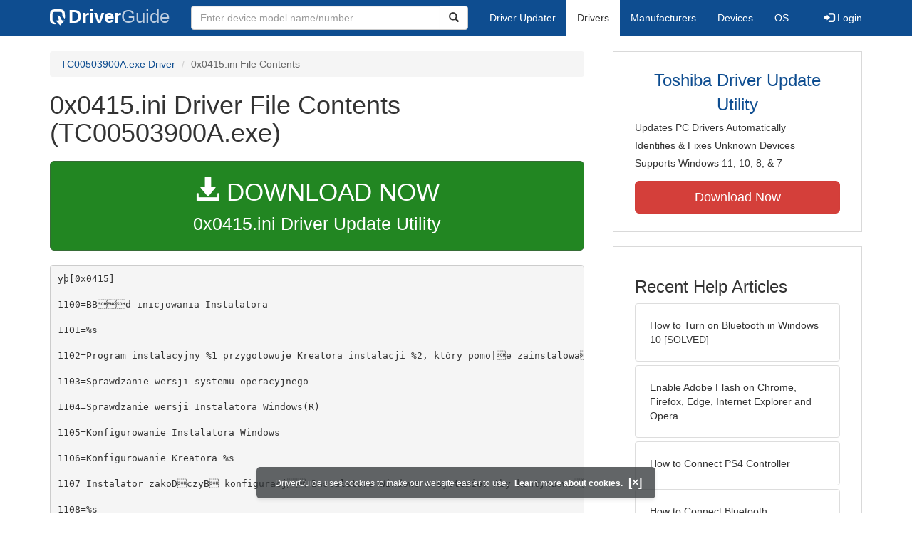

--- FILE ---
content_type: text/html
request_url: https://contents.driverguide.com/content.php?id=2107075&path=Win8Drv%2F0x0415.ini
body_size: 9938
content:
<!DOCTYPE html>
<html lang="en">
  <head>
    <meta http-equiv="X-UA-Compatible" content="IE=edge">
    <meta name="viewport" content="width=device-width, initial-scale=1">      
    <meta http-equiv="Content-Type" content="text/html; charset=iso-8859-1">
    <meta name="google-site-verification" content="biZuilyZT3JqoBP9vSAU4PNrFbClS8m7_u-pzZUwe7s" />
    <meta name="msvalidate.01" content="AEC488A5B8F8AAAE087528264C1EB012" />
    <meta name="description" content="0x0415.ini (TC00503900A.exe) Free Download (Win8Drv/0x0415.ini) (2107075) | DriverGuide">
<meta name="keywords" content="0x0415.ini Free Download (Win8Drv/0x0415.ini)">
    <title>0x0415.ini (Win8Drv) Download (2107075) - TC00503900A.exe</title>
    <link rel="dns-prefetch" href="//www.googletagmanager.com">
<link rel="preconnect" href="//www.googletagmanager.com" crossorigin >
<link rel="dns-prefetch" href="//www.googlesyndication.com">
<link rel="preconnect" href="//www.googlesyndication.com" crossorigin >
<link rel="stylesheet" href="https://contents.driverguide.com/css/bootstrap/3.3.5/bootstrap.min.php"><link rel="search" type="application/opensearchdescription+xml" title="DriverGuide" href="https://members.driverguide.com/opensearch.php">
<link rel="canonical" href="/content.php?id=2107075&amp;path=Win8Drv%2F0x0415.ini" /><meta property="og:url" content="/content.php?id=2107075&amp;path=Win8Drv%2F0x0415.ini" />
    
    <link rel="preload" href="/fonts/glyphicons-halflings-regular.woff2" as="font" type="font/woff2" crossorigin>
    <!-- Google tag (gtag.js) -->
<script async src="https://www.googletagmanager.com/gtag/js?id=G-KJM1G1PPGP"></script>
<script>
  window.dataLayer = window.dataLayer || [];
  function gtag(){dataLayer.push(arguments);}
  gtag('js', new Date());

  gtag('config', 'G-KJM1G1PPGP'  ,  {'content_group': 'contents'});
</script>


    
    <style type='text/css'>
.cookies-warning{position:fixed;bottom:10px;left:50%;-webkit-transform:translateX(-50%);transform:translateX(-50%);z-index:1000;background:rgba(46,50,52,.75);box-shadow:0 3px 4px 0 rgba(46,50,52,.1);border-radius:5px;color:#fff;font-size:12px;padding:10px 13px 10px 20px;display:inline-block;width:100%;max-width:560px;font-family:'Open Sans',Arial,sans-serif}.cookies-warning{text-align:center}.cookies-warning p{margin:0 0 10px}.cookies-warning a{color:#fff;opacity:1;padding-left:5px;text-decoration:none;display:inline-block}.cookies-warning .close{color:#fff;display:inline-block;padding-left:5px;font-size:1.3em;font-weight:600;top:2px;transition:.18s cubic-bezier(.55,0,.1,1);text-decoration:none;text-shadow:none;opacity:1;cursor:pointer}
</style>
    
  </head>
  <body onload="(function(){var visited=localStorage.getItem('visited');if(!visited){document.getElementById('cookieswarning').style.visibility = 'visible';localStorage.setItem('visited',!0);}})();">
    <nav class="navbar navbar-default" role="navigation">
  <div class="container">
    <div class="navbar-header">
      <button type="button" class="navbar-toggle" data-toggle="collapse" data-target="#DGnavbar" aria-label="Expand Menu">
        <span class="icon-bar"></span>
        <span class="icon-bar"></span>
        <span class="icon-bar"></span>
      </button>
      <a class="navbar-brand" href="https://www.driverguide.com/" title="Download and Update Drivers | DriverGuide"><div class="dg-icon"></div><strong>Driver</strong><span class="nav-logo-alt">Guide</span></a>
      <button type="button" class="navbar-toggle nav-icon-search" data-toggle="collapse" data-target="#DGnavbarSearch" aria-label="Show Search Box">
        <i class="glyphicon glyphicon-search"></i>
      </button>
    </div>

    <div class="collapse navbar-collapse navbar-left" id="DGnavbarSearch">
      <form class="navbar-form" role="search" action="https://members.driverguide.com/driver_search.php" method="GET" onsubmit="if (this.q.value != this.q.defaultValue && this.q.value != '') return true; alert('Please enter a model name/number'); return false;" >
          <input type="hidden" name="ref" value="h2">
          <div class="input-group">
              <input type="text" class="form-control" placeholder="Enter device model name/number" name="q" id="hq" onfocus="this.placeholder = ''">
              <div class="input-group-btn">
                  <button class="btn btn-default srch-btn-hdr" type="submit" aria-label="Search"><i class="glyphicon glyphicon-search"></i></button>
              </div>
          </div>
      </form>
    </div>

    <div class="collapse navbar-collapse" id="DGnavbar">
      <ul class="nav navbar-nav">
        <li ><a href="https://www.driverguide.com/update-drivers/">Driver Updater</a></li>
        <li class="active"><a href="https://www.driverguide.com/driver/index.html">Drivers</a></li>
        <li ><a href="https://www.driverguide.com/browse_manufacturers.php">Manufacturers</a></li>
        <li ><a href="https://www.driverguide.com/browse/index.html">Devices</a></li>
        <li ><a href="https://www.driverguide.com/os/index.html">OS</a></li>
      </ul>
      <ul class="nav navbar-nav navbar-right">
        <li>          <a href="https://members.driverguide.com/ums/index.php?action=l"><span class="glyphicon glyphicon-log-in"></span> Login</a></li>
      </ul>

    </div>
  </div>
</nav>

    <div class="container">
<div class="row">
    <div class="col-md-8 row-top-buffer_10">
        <ol class="breadcrumb">
          <li><a href="https://www.driverguide.com/driver/detail.php?driverid=2107075">TC00503900A.exe Driver</a></li>
          <li class="active">0x0415.ini File Contents</li>
        </ol>
        <h1>0x0415.ini Driver File Contents (TC00503900A.exe)</h1>
        <div class="row-top-buffer_20">
            <a href="https://outebytech.com/kShyTcJ2?sub_id_3=contad&keyword=Automatic-Driver-Updater" rel="nofollow" role="button" title="Download 0x0415.ini Driver Update Utility" class="btn btn-success btn-lg btn-block download-button-lg2"><div class="dlb"><i class="glyphicon glyphicon-download-alt"></i>&nbsp;DOWNLOAD NOW</div>0x0415.ini Driver Update Utility</a>
        </div> 
        <pre class="row-top-buffer_20">&yuml;&thorn;[ 0 x 0 4 1 5 ]  
 1 1 0 0 = B Bd   i n i c j o w a n i a   I n s t a l a t o r a  
 1 1 0 1 = % s  
 1 1 0 2 = P r o g r a m   i n s t a l a c y j n y   % 1   p r z y g o t o w u j e   K r e a t o r a   i n s t a l a c j i   % 2 ,   k t &oacute; r y   p o m o |e   z a i n s t a l o w a   p r o g r a m .   P r o s z   c z e k a .  
 1 1 0 3 = S p r a w d z a n i e   w e r s j i   s y s t e m u   o p e r a c y j n e g o  
 1 1 0 4 = S p r a w d z a n i e   w e r s j i   I n s t a l a t o r a   W i n d o w s ( R )  
 1 1 0 5 = K o n f i g u r o w a n i e   I n s t a l a t o r a   W i n d o w s  
 1 1 0 6 = K o n f i g u r o w a n i e   K r e a t o r a   % s  
 1 1 0 7 = I n s t a l a t o r   z a k o Dc z y B  k o n f i g u r a c j   I n s t a l a t o r a   W i n d o w s   w   s y s t e m i e .   A b y   k o n t y n u o w a   i n s t a l a c j ,   s y s t e m   m u s i   z o s t a   p o n o w n i e   u r u c h o m i o n y .   K l i k n i j   p r z y c i s k   U r u c h o m   p o n o w n i e ,   a b y   p o n o w n i e   u r u c h o m i   s y s t e m .  
 1 1 0 8 = % s  
 1 1 2 5 = W y b i e r z   j z y k   i n s t a l a c j i  
 1 1 2 6 = W y b i e r z   j z y k   d l a   t e j   i n s t a l a c j i   s p o [r &oacute; d   d o s t p n y c h   p o n i |e j .  
 1 1 2 7 = I n s t a l a t o r   m u s i   p o n o w n i e   u r u c h o m i   s y s t e m ,   a b y   z a k o Dc z y   k o n f i g u r a c j   u s Bu g i   W i n d o w s   I n s t a l l e r .     K l i k n i j   &quot; T a k &quot; ,   a b y   u r u c h o m i   t e r a z   l u b   &quot; N i e &quot; ,   j e |e l i   p l a n u j e s z   u r u c h o m i e n i e   p &oacute; zn i e j .  
 1 1 2 8 = T e n   i n s t a l a t o r   d o k o n a   u a k t u a l n i e n i a   ' % s ' .   C z y   c h c e s z   k o n t y n u o w a ?  
 1 1 2 9 = W   t y m   k o m p u t e r z e   z a i n s t a l o w a n o   j u |  p &oacute; zn i e j s z   w e r s j   ' % s ' .   I n s t a l a t o r   n i e   m o |e .  
 1 1 3 0 = O K  
 1 1 3 1 = A n u l u j  
 1 1 3 2 = H a s Bo :  
 1 1 3 3 = I n s t a l u j  
 1 1 3 4 = &amp; D a l e j   &gt;  
 1 1 5 0 = I n s t a l a t o r   w y k r y B  n i e z g o d n   w e r s j   s y s t e m u   W i n d o w s .   K l i k n i j   p r z y c i s k   O K   i   p o n o w n i e   u r u c h o m   I n s t a l a t o r a ,   w   s y s t e m i e   W i n d o w s   9 5 ,   W i n d o w s   N T   4 . 0   S P 6   l u b   n o w s z y m  
 1 1 5 1 = B Bd   z a p i s u   d o   l o k a l i z a c j i   t y m c z a s o w e j  
 1 1 5 2 = B Bd   w y o d r b n i a n i a   % s   d o   l o k a l i z a c j i   t y m c z a s o w e j  
 1 1 5 3 = B Bd   o d c z y t u   p l i k u   i n i c j u j c e g o   I n s t a l a t o r a  
 1 1 5 4 = W   p l i k u   % s   n i e   z n a l e z i o n o   I n s t a l a t o r a  
 1 1 5 5 = N i e   z n a l e z i o n o   p l i k u   % s  
 1 1 5 6 = B Bd   w e w n t r z n y   I n s t a l a t o r a   W i n d o w s  
 1 1 5 8 = B Bd   p o w i e l a n i a   c i g &oacute; w .   S p r a w d z,   c z y   w s z y s t k i e   c i g i   w   p l i k u   S e t u p . i n i   s   p r a w i d Bo w e .  
 1 2 0 0 = U r u c h o m   p o n o w n i e  
 1 2 0 1 = I n s t a l a t o r   w y m a g a   % l u   K B   w o l n e g o   m i e j s c a   n a   d y s k u   % s .   Z w o l n i j   t r o c h   m i e j s c a   i   s p r &oacute; b u j   p o n o w n i e .  
 1 2 0 2 = N i e   p o s i a d a s z   w y s t a r c z a j c y c h   u p r a w n i e D,   a b y   d o k o n a   t e j   i n s t a l a c j i   d l a   w s z y s t k i c h   u |y t k o w n i k &oacute; w   t e g o   k o m p u t e r a .   Z a l o g u j   s i   j a k o   a d m i n i s t r a t o r   i   p o n &oacute; w   p r &oacute; b   i n s t a l a c j i  
 1 2 0 3 = P a r a m e t r y   w i e r s z a   p o l e c e D:  
 1 2 0 4 = / L   i d e n t y f i k a t o r   j z y k a  
 1 2 0 5 = / S   S k r y j   d i a l o g   i n i c j a l i z a c j i .   D o   t r y b u   d y s k r e t n e g o   u |y j :   / S   / v / q n .  
 1 2 0 6 = / V   p a r a m e t r y   d l a   M s i E x e c . e x e  
 1 2 0 7 = Z n a l e z i o n y   z o s t a B  W i n d o w s ( R )   I n s t a l l e r   % s .   J e s t   t o   s t a r s z a   w e r s j a   p r o g r a m u .   K l i k n i j   O K ,   a b y   k o n t y n u o w a .  
 1 2 0 8 = S t r o n a   k o d o w a   A N S I   d l a   % s   n i e   j e s t   z a i n s t a l o w a n a   i   d l a t e g o   n i e   m o |n a   u r u c h o m i   i n s t a l a c j i   w   w y b r a n y m   j z y k u .   U r u c h o m   p r o g r a m   i n s t a l a c y j n y   i   w y b i e r z   i n n y   j z y k .  
 1 2 1 0 = D o   z a i n s t a l o w a n i a   M i c r o s o f t   . N E T   F r a m e w o r k   w   w e r s j i   2 . 0 ,   i n s t a l a t o r   w y m a g a   i n s t a l a t o r a   W i n d o w s   w   w e r s j i   % s   l u b   p &oacute; zn i e j s z e j .   P r o s z   z a i n s t a l o w a   i n s t a l a t o r a   W i n d o w s   w   w e r s j i   % s   l u b   p &oacute; zn i e j s z e j   i   s p r &oacute; b o w a   p o n o w n i e .  
 1 6 0 3 = B Bd   i n s t a l a c j i   m e c h a n i z m u   i n s t a l a t o r a   W i n d o w s .   P l i k ,   k t &oacute; r y   m a   b y   z a s t p i o n y ,   m o |e   b y   j u |  u |y w a n y .   Z a m k n i j   w s z y s t k i e   a p l i k a c j e   i   p o n &oacute; w   p r &oacute; b .  
 1 6 0 4 = T a   k o n f i g u r a c j a   n i e   o b e j m u j e   m o d u Bu   W i n d o w s   I n s t a l l e r   ( % s ) ,   w y m a g a n e g o   d o   u r u c h o m i e n i a   i n s t a l a c j i   w   t y m   s y s t e m i e   o p e r a c y j n y m .  
 1 6 0 7 = N i e   m o |n a   z a i n s t a l o w a   p r o g r a m u   % s   S c r i p t i n g   R u n t i m e .  
 1 6 0 8 = N i e   m o |n a   u t w o r z y   w e r s j i   p r o g r a m u   I n s t a l l D r i v e r ,   k o d   p o w r o t u :   % d  
 1 6 0 9 = P o d a j   l o k a l i z a c j ,   w   k t &oacute; r e j   m a   z o s t a   z a p i s a n y   p a k i e t   i n s t a l a c y j n y .  
 1 6 1 1 = N i e   m o |n a   w y o d r b n i   p l i k u   % s .  
 1 6 1 2 = W y o d r b n i a n i e   p l i k &oacute; w .  
 1 6 1 3 = P o b i e r a n i e   p l i k u   % s .  
 1 6 1 4 = P o d c z a s   p o b i e r a n i a   p l i k u   % s   w y s t p i B  b Bd .     C o   c h c e s z   z r o b i ?  
 1 6 1 5 = g o d z .  
 1 6 1 6 = m i n  
 1 6 1 7 = s e k .  
 1 6 1 8 = M B  
 1 6 1 9 = K B  
 1 6 2 0 = / s e k .  
 1 6 2 1 = W e r y f i k a c j a   p o d p i s u   p l i k u   % s   n i e   p o w i o d Ba   s i .  
 1 6 2 2 = P o z o s t a By   c z a s   w   p r z y b l i |e n i u :  
 1 6 2 3 = % d   % s   o f   % d   % s   d o w n l o a d e d   a t   % 0 1 d . % 0 1 d   % s % s  
 1 6 2 4 = P r z y g o t o w a n i e   d o   i n s t a l a c j i . . .  
 1 6 2 5 = U z y s k a j   p o m o c   n a   t e m a t   t e j   i n s t a l a c j i .  
 1 6 2 6 = P o m o c  
 1 6 2 7 = N i e   m o |n a   z a p i s a   p l i k u :   % s  
 1 6 2 8 = I n s t a l a c j a   o p a r t a   n a   s k r y p c i e   z a k o Dc z y Ba   s i   n i e p o w o d z e n i e m .  
 1 6 2 9 = N i e p r a w i d Bo w y   w i e r s z   p o l e c e D.  
 1 6 3 0 = / U A &lt; u r l   t o   I n s t M s i A . e x e &gt;  
 1 6 3 1 = / U W &lt; u r l   t o   I n s t M s i W . e x e &gt;  
 1 6 3 2 = / U M &lt; u r l   t o   m s i   p a c k a g e &gt;  
 1 6 3 3 = / U S &lt; u r l   t o   I s S c r i p t . m s i &gt;  
 1 6 3 4 = B Bd   i n i c j a l i z a c j i   i n s t a l a c j i ;   k l o n o w a n i e   p r o c e s u   z a k o Dc z y Bo   s i   n i e p o w o d z e n i e m .  
 1 6 3 5 = P l i k   % s   j u |  i s t n i e j e .   C h c e s z   g o   z a s t p i ?  
 1 6 4 2 = N i e   m o |n a   z w e r y f i k o w a   p o d p i s u .   P o t r z e b n a   j e s t   w e r s j a   3 . 0 2   l u b   n o w s z a   p r o g r a m u   I n t e r n e t   E x p l o r e r   z   a k t u a l i z a c j   f u n k c j i   u w i e r z y t e l n i a n i a   A u t h e n t i c o d e .  
 1 6 4 3 = I n s t a l a c j a   w y m a g a   n o w s z e j   w e r s j i   p l i k u   W i n I n e t . d l l .   M o |e   z a i s t n i e   p o t r z e b a   z a i n s t a l o w a n i a   p r o g r a m u   I n t e r n e t   E x p l o r e r   3 . 0 2   l u b   j e g o   n o w s z e j   w e r s j i .  
 1 6 4 4 = N i e   p o s i a d a s z   w y s t a r c z a j c y c h   u p r a w n i e D,   a b y   d o k o n a   t e j   i n s t a l a c j i   d l a   w s z y s t k i c h   u |y t k o w n i k &oacute; w   t e g o   k o m p u t e r a .   Z a l o g u j   s i   j a k o   a d m i n i s t r a t o r   i   p o n &oacute; w   p r &oacute; b   i n s t a l a c j i  
 1 6 4 5 = B Bd   i n s t a l a c j i   p r o g r a m u   M i c r o s o f t ( R )   . N E T   F r a m e w o r k .   K o d   z w r o t n y :   % d  
 1 6 4 6 = % s   o p c j o n a l n i e   k o r z y s t a   z   p r o g r a m u   M i c r o s o f t   ( R )   . N E T   % s   F r a m e w o r k .     C z y   c h c e s z   t e r a z   p r z e p r o w a d z i   j e g o   i n s t a l a c j ?  
 1 6 4 8 = I n s t a l a t o r   w y k r y B  n i e z g o d n   w e r s j   s y s t e m u   W i n d o w s .   K l i k n i j   p r z y c i s k   O K   i   p o n o w n i e   u r u c h o m   I n s t a l a t o r a ,   w   s y s t e m i e   W i n d o w s   9 5 ,   W i n d o w s   N T   4 . 0   S P 3   l u b   n o w s z y m  
 1 6 4 9 = % s   o p c j o n a l n i e   k o r z y s t a   z   V i s u a l   J #   R e d i s t r i b u t a b l e   P a c k a g e .   C z y   c h c i a Bb y [  g o   t e r a z   z a i n s t a l o w a ?    
 1 6 5 0 =   ( T o   t a k |e   z a i n s t a l u j e   . N E T   F r a m e w o r k . )  
 1 6 5 1 = P r o g r a m   i n s t a l a c y j n y   w y k r y B  n i e k o m p a t y b i l n   w e r s j   s y s t e m u   W i n d o w s .   P r o s z   k l i k n   p r z y c i s k   O K   i   p o t w i e r d z i ,   |e   d o c e l o w y   s y s t e m   p o s i a d a   s y s t e m   W i n d o w s   2 0 0 0   z   p a k i e t e m   s e r w i s o w y m   S e r v i c e   P a c k   3   ( l u b   p &oacute; zn i e j s z y m ) ,   p r z e d   p o n o w n y m   u r u c h o m i e n i e m   i n s t a l a c j i  
 1 6 5 2 = % s   w y m a g a   z a i n s t a l o w a n i a   w   s y s t e m i e   n a s t p u j c y c h   s k Ba d n i k &oacute; w .   A b y   r o z p o c z   i n s t a l o w a n i e   t y c h   s k Ba d n i k &oacute; w ,   k l i k n i j   p r z y c i s k   I n s t a l l   ( I n s t a l u j ) .  
 1 6 5 3 = I n s t a l o w a n i e   % s  
 1 6 5 4 = C z y   c h c e s z   a n u l o w a   i n s t a l a c j   p o   z a k o Dc z e n i u   i n s t a l a c j i   % s ?  
 1 6 5 5 = N i e   m o |n a   z n a l e z  p l i k &oacute; w   d l a   e l e m e n t u   i n s t a l a c y j n e g o   % s .   I n s t a l a c j a   z o s t a n i e   t e r a z   z a k o Dc z o n a .   S p o w o d o w a n e   j e s t   t o   n a j p r a w d o p o d o b n i e j   n i e u d a n y m   l u b   a n u l o w a n y m   p o b i e r a n i e m .  
 1 6 5 6 = I n s t a l a c j a   % s   n i e   p o w i o d Ba   s i .   C z y   c h c e s z   k o n t y n u o w a   i n s t a l a c j ?  
 1 6 5 7 = U k o Dc z o n o   p o m y [l n i e  
 1 6 5 8 = I n s t a l a c j a  
 1 6 5 9 = O c z e k u j e  
 1 6 6 0 = Z a i n s t a l o w a n o  
 1 6 6 1 = S t a n  
 1 6 6 2 = E l e m e n t  
 1 6 6 3 = N i e u d a n e  
 1 6 6 4 = R o z p a k o w y w a n i e  
 1 6 6 5 = P o b i e r a n i e  
 1 6 6 6 = P o m i n i t o  
 1 6 6 7 = I n s t a l a c j a   % s   n i e   p o w i o d Ba   s i .   P r o g r a m   i n s t a l a c y j n y   z a k o Dc z y   t e r a z   s w o j e   d z i a Ba n i e .  
 1 6 6 8 = I n s t a l a c j a   p r o g r a m u   % s   w y m a g a   p o n o w n e g o   u r u c h o m i e n i a .     K l i k n i j   p r z y c i s k   T a k ,   |e b y   p o n o w n i e   u r u c h o m i   t e r a z   l u b   p r z y c i s k   N i e ,   j e |e l i   p l a n u j e s z   p &oacute; zn i e j   p o n o w n i e   u r u c h o m i   k o m p u t e r .  
 1 6 6 9 = S k Ba d n i k   % 1   o p c j o n a l n i e   w y k o r z y s t u j e   s k Ba d n i k   % 2 .   C z y   c h c e s z   g o   t e r a z   z a i n s t a l o w a ?  
 1 6 7 0 = N i e   m o |n a   z a Ba d o w a   m o d u Bu   % s ,   k o d   b Bd u :   % d  
 1 6 7 1 = P o b i e r a n i e   p l i k u   % 2   z   % 3 :   % 1  
 1 7 0 0 = P o d c z a s   i n i c j a l i z o w a n i a   m e c h a n i z m u   p r o g r a m u   I n s t a l l S c r i p t   w y s t p i B  b Bd  
 1 7 0 1 = N i e   m o |n a   w y p a k o w a   p l i k &oacute; w   w s p o m a g a j c y c h   m e c h a n i z m   p r o g r a m u   I n s t a l l S c r i p t   d o   l o k a l i z a c j i   t y m c z a s o w e j  
 1 7 0 2 = I n s t a l a t o r   u m o |l i w i a   z a i n s t a l o w a n i e   r &oacute; |n y c h   w e r s j i   t e g o   s a m e g o   p r o d u k t u .   W y b i e r z   w e r s j ,   k t &oacute; r   c h c e s z   z a i n s t a l o w a   i   k l i k n i j   p r z y c i s k   N e x t   ( D a l e j ) :  
 1 7 0 3 = &amp; Z a i n s t a l u j   n o w   w e r s j  
 1 7 0 4 = &amp; N a p r a w   l u b   u a k t u a l n i j   i s t n i e j c   w e r s j  
 1 7 0 5 = D o m y [l n i e  
 1 7 0 6 = I d e n t y f i k a t o r   w e r s j i  
 1 7 0 7 = N a z w a   p r o d u k t u  
 1 7 0 8 = L o k a l i z a c j a  
 1 7 1 0 = I n s t a l a t o r   u m o |l i w i a   z a i n s t a l o w a n i e   p o p r a w e k   d o   r &oacute; |n y c h   w e r s j i   t e g o   s a m e g o   p r o d u k t u .   W y b i e r z ,   w   j a k i   s p o s &oacute; b   c h c e s z   z a i n s t a l o w a   p o p r a w k ,   a   n a s t p n i e   k l i k n i j   p r z y c i s k   N e x t   ( D a l e j ) .  
 1 7 1 1 = Z a i n s t a l u j   p o p r a w k i   d l a   &amp; w s z y s t k i c h   i s t n i e j c y c h   w e r s j i  
 1 7 1 2 = &amp; Z a i n s t a l u j   p o p r a w k   d l a   i s t n i e j c e j   w e r s j i  
 1 7 1 3 = T a   i n s t a l a c j a   w y m a g a   p r o g r a m u   W i n d o w s   I n s t a l l e r   w   w e r s j i   4 . 5   l u b   n o w s z e j .   T e r a z   i n s t a l a t o r   z a k o Dc z y   p r a c .  
 1 7 1 4 = D e k o m p r e s o w a n i e  
 1 7 1 5 = W e r s j i  
 1 8 0 4 = W y b i e r z   j z y k   i n s t a l a c j i  
 1 8 1 2 = W y b i e r z   j e d e n   z   p o n i |s z y c h   j z y k &oacute; w   i n s t a l a c j i .  
 1 8 1 3 = &amp; O K  
 1 8 1 5 = I n s t a l l S h i e l d   W i z a r d  
 1 8 2 2 = A n u l u j  
 1 8 3 4 = &amp; D a l e j   &gt;  
 1 8 3 5 = &lt;   &amp; W s t e c z  
 1 8 3 7 = C z y   c h c e s z   z a i n s t a l o w a   p r o g r a m   % s ?  
 1 8 3 8 = A u t e n t y c z n o [  p o t w i e r d z o n a  
 1 8 3 9 = T o |s a m o [  p r o d u c e n t a   o p r o g r a m o w a n i a   z o s t a Ba   s p r a w d z o n a   p r z e z   f i r m   % s .  
 1 8 4 0 = U w a g a :   F i r m a   % s   p o t w i e r d z a ,   |e   o p r o g r a m o w a n i e   j e s t   b e z p i e c z n e .   J e [l i   u f a s z   p o t w i e r d z e n i u   f i r m y   % s ,   k o n t y n u u j .  
 1 8 4 1 = &amp; Z a w s z e   u f a j   o p r o g r a m o w a n i u   f i r m y   % s .  
 1 8 4 2 = W   t y m   o p r o g r a m o w a n i u   n i e   w p r o w a d z a n o   z m i a n   o d   p u b l i k a c j i   p r z e z   f i r m   % s .   A b y   z a i n s t a l o w a   p r o g r a m   % s ,   k l i k n i j   p r z y c i s k   D a l e j .  
 1 8 5 4 = I n s t a l l S h i e l d  
 1 8 6 5 = T r w a   p r z y g o t o w a n i e   i n s t a l a c j i  
 1 8 6 6 = P o c z e k a j ,   a |  K r e a t o r   I n s t a l l S h i e l d   p r z y g o t u j e   i n s t a l a c j .  
 1 8 7 2 = Z a k o Dc z  
 1 8 7 3 = S z y b k o [  t r a n s m i s j i :    
 1 8 7 4 = S z a c o w a n y   p o z o s t a By   c z a s :  
 1 8 8 0 = / s  
 1 8 8 7 = % s   -   I n s t a l l S h i e l d   W i z a r d  
 1 8 8 8 = Z a k o Dc z e n i e   i n s t a l a c j i  
 1 8 8 9 = C z e   n a   p e w n o   c h c e s z   a n u l o w a   i n s t a l a c j ?  
 1 9 0 1 = &amp; Z a i n s t a l u j   n o w   k o p i   p r o d u k t u  
 1 9 0 3 = W y k r y t o   o d p o w i e d n i ( e )   p r o d u k t ( y )  
 1 9 0 4 = Z a z n a c z   p r o d u k t ,   k t &oacute; r y   c h c e s z   a k t u a l i z o w a .  
 1 9 0 5 = I n s t a l a t o r   w y k r y B  n a   k o m p u t e r z e   n a s t p u j c e   p r o d u k t y   k w a l i f i k u j c e   s i   d o   t e j   a k t u a l i z a c j i :  
 1 9 0 6 = &amp; A k t u a l i z u j   p r o d u k t   z a z n a c z o n y   p o n i |e j  
 1 9 0 7 = I n s t a l a t o r   w y k r y B  c o   n a j m n i e j   j e d n o   w y s t p i e n i e   t e j   a p l i k a c j i   z a i n s t a l o w a n e   j u |  w   t y m   s y s t e m i e .   M o |e s z   z a c h o w a   i s t n i e j c e   w y s t p i e n i e   l u b   z a k t u a l i z o w a   j e   a l b o   z a i n s t a l o w a   z u p e Bn i e   n o w e   w y s t p i e n i e .  
 1 9 0 8 = P o n i |e j   &amp; w y b i e r z   w y s t p i e n i e   a p l i k a c j i ,   k t &oacute; r e   c h c e s z   z a c h o w a   l u b   z a k t u a l i z o w a :  
 1 9 0 9 = N a z w a   w y [w i e t l a n a  
 1 9 1 0 = M i e j s c e   i n s t a l a c j i  
 2 0 0 1 = I n s t a l a t o r   p r o g r a m u   % s   p r z y g o t o w u j e   K r e a t o r a   I n s t a l l S h i e l d ,   k t &oacute; r y   p r z e p r o w a d z i   C i   p r z e z   p o z o s t a B  c z [  p r o c e s u   i n s t a l a c j i .   C z e k a j .  
 2 0 0 2 = K o d   b Bd u :  
 2 0 0 3 = I n f o r m a c j e   o   b Bd z i e :  
 2 0 0 4 = W y s t p i B  b Bd   ( % s )   p o d c z a s   u r u c h a m i a n i a   I n s t a l a t o r a .  
 2 0 0 5 = S p r a w d z,   c z y   w c z e [n i e j s z e   p r o c e s y   i n s t a l a c j i   z o s t a By   z a k o Dc z o n e   o r a z   c z y   z o s t a By   z a m k n i t e   i n n e   a p l i k a c j e .   J e [l i   n i e   m o |n a   u s u n   b Bd u ,   s k o n t a k t u j   s i   z e   s p r z e d a w c :   % s .  
 2 0 0 6 = &amp; S z c z e g &oacute; By  
 2 0 0 7 = &amp; R a p o r t  
 2 0 0 8 = Z a   m a Bo   m i e j s c a   n a   d y s k u ,   a b y   u r u c h o m i   I n s t a l a t o r a .   Z w o l n i j   c o   n a j m n i e j   % l d   K B   n a   d y s k u   % s   p r z e d   u r u c h o m i e n i e m   I n s t a l a t o r a .  
 2 0 0 9 = T a   a p l i k a c j a   z o s t a Ba   z a i n s t a l o w a n a   p r z e z   u |y t k o w n i k a   z   u p r a w n i e n i a m i   a d m i n i s t r a t o r a .   U |y t k o w n i k ,   k t &oacute; r y   c h c e   j   m o d y f i k o w a   l u b   o d i n s t a l o w a ,   m u s i   m i e   p o d o b n e   u p r a w n i e n i a .  
 2 0 1 0 = U r u c h o m i o n a   j e s t   j e s z c z e   j e d n a   w e r s j a   t e g o   p r o g r a m u   i n s t a l a c y j n e g o .   Z a c z e k a j   d o   z a k o n c z e n i a   i n s t a l a c j i   l u b   o d w o 3 a j   j 1   p r z e d   p o n o w n y m   u r u c h o m i e n i e m   p r o g r a m u   i n s t a l a c y j n e g o .    
 2 1 4 3 = O s t r z e |e n i e   d o t y c z c e   b e z p i e c z e Ds t w a  
 2 1 4 4 = C z y   c h c e s z ,   a b y   I n s t a l a t o r   k o n t y n u o w a B  p r a c ?  
 2 1 4 6 = N i e   m o |n a   s p r a w d z i   p o c h o d z e n i a   i   i n t e g r a l n o [c i   a p l i k a c j i .   % s       K o n t y n u u j ,   t y l k o   j e [l i   p r o d u c e n t o w i   m o |n a   u f a   i   j e s t   p e w n o [,   |e   w   a p l i k a c j i   n i e   w p r o w a d z a n o   z m i a n   o d   c z a s u   j e j   p u b l i k a c j i .  
 2 1 4 7 = &amp; N i e   u f a m   t e m u   I n s t a l a t o r o w i  
 2 1 4 8 = &amp; R o z u m i e m   z a g r o |e n i e   d l a   b e z p i e c z e Ds t w a   i   c h c   k o n t y n u o w a  
 2 1 5 1 = N i e   m o |n a   s p r a w d z i   p o c h o d z e n i a   i   i n t e g r a l n o [c i   a p l i k a c j i ,   p o n i e w a |  n i e   z o s t a Ba   p o d p i s a n a   p r z e z   p r o d u c e n t a .       K o n t y n u u j ,   t y l k o   j e [l i   p r o d u c e n t o w i   m o |n a   u f a   i   j e s t   p e w n o [,   |e   w   a p l i k a c j i   n i e   w p r o w a d z a n o   z m i a n   o d   c z a s u   j e j   p u b l i k a c j i .  
 2 1 5 2 = N i e   m o |n a   s p r a w d z i   p o c h o d z e n i a   i   i n t e g r a l n o [c i   a p l i k a c j i .   C e r t y f i k a t   u |y t y   d o   p o d p i s a n i a   o p r o g r a m o w a n i a   j e s t   n i e w a |n y   l u b   n i e   m o |n a   m u   u f a .       K o n t y n u u j ,   t y l k o   j e [l i   p r o d u c e n t o w i   m o |n a   u f a   i   j e s t   p e w n o [,   |e   w   a p l i k a c j i   n i e   w p r o w a d z a n o   z m i a n   o d   c z a s u   j e j   p u b l i k a c j i .  
 2 1 5 3 = O p r o g r a m o w a n i e   j e s t   u s z k o d z o n e   l u b   w p r o w a d z a n o   w   n i m   z m i a n y   o d   c z a s u   p u b l i k a c j i .     P r z e r w i j   i n s t a l a c j .  
 2 1 5 4 = T   a k t u a l i z a c j   u t w o r z o n o   p r z y   u |y c i u   W E R S J I   B E T A   p r o g r a m u   % s  
 2 1 5 5 = T e n   I n s t a l a t o r   u t w o r z o n o   p r z y   u |y c i u   W E R S J I   P R &Oacute; B N E J   p r o g r a m u   % s  
 2 1 5 6 = W p r o w a d z  h a s Bo  
  
 [ L a n g u a g e s ]  
 0 x 0 4 0 1 = A r a b i c  
 0 x 0 4 0 2 = B u Bg a r s k i  
 0 x 0 4 0 3 = k a t a l o Ds k i  
 0 x 0 4 0 4 = c h i Ds k i   ( t r a d y c y j n y )  
 0 x 0 4 0 5 = c z e s k i  
 0 x 0 4 0 6 = d u Ds k i  
 0 x 0 4 0 7 = n i e m i e c k i  
 0 x 0 4 0 8 = g r e c k i  
 0 x 0 4 0 9 = a n g i e l s k i  
 0 x 0 4 0 a = h i s z p a Ds k i  
 0 x 0 4 0 b = f i Ds k i  
 0 x 0 4 0 c = f r a n c u s k i   ( s t a n d a r d o w y )  
 0 x 0 4 0 d = H e b r e w  
 0 x 0 4 0 e = w g i e r s k i  
 0 x 0 4 1 0 = w Bo s k i  
 0 x 0 4 1 1 = j a p o Ds k i  
 0 x 0 4 1 2 = k o r e a Ds k i  
 0 x 0 4 1 3 = n i d e r l a n d z k i  
 0 x 0 4 1 4 = n o r w e s k i  
 0 x 0 4 1 5 = p o l s k i  
 0 x 0 4 1 6 = p o r t u g a l s k i   ( b r a z y l i j s k i )  
 0 x 0 4 1 8 = R u m u Ds k i  
 0 x 0 4 1 9 = r o s y j s k i  
 0 x 0 4 1 a = c h o r w a c k i  
 0 x 0 4 1 b = s Bo w a c k i  
 0 x 0 4 1 d = s z w e d z k i  
 0 x 0 4 1 e = t a j s k i  
 0 x 0 4 1 f = t u r e c k i  
 0 x 0 4 2 1 = i n d o n e z y j s k i  
 0 x 0 4 2 4 = s Bo w e Ds k i  
 0 x 0 4 2 d = b a s k i j s k i  
 0 x 0 8 0 4 = c h i Ds k i   ( u p r o s z c z o n y )  
 0 x 0 8 1 6 = p o r t u g a l s k i   ( s t a n d a r d o w y )  
 0 x 0 c 0 c = f r a n c u s k i   ( k a n a d y j s k i )  
 0 x 0 c 1 a = S e r b s k i   ( C y r y l i c a )  
 </pre>
        <a class="btn btn-success btn-lg btn-block download-button-lg2 row-top-buffer" href="https://www.driverguide.com/driver/detail.php?driverid=2107075"><i class="glyphicon glyphicon-download-alt"></i> <u>Download Driver Pack</u></a>
    </div>
    <div class="col-md-4 hidden-xs hidden-sm sidebar">
            <div class="download row-top-buffer_10">
        <form action="https://www.driverguide.com/update-drivers/" method="POST" class="likelink" target="_top">
            <input type="hidden" name="ref" value="dgsb">
            <input type="hidden" name="cid" value="1066">
            <input type="hidden" name="devid" value="12">
            <input type="hidden" name="p" value="odu">
            <button>Toshiba Driver Update Utility</button>
        </form>

        <ul>
            <li>Updates PC Drivers Automatically</li>
            <li>Identifies &amp; Fixes Unknown Devices</li>
            <li>Supports Windows 11, 10, 8, &amp; 7</li>
        </ul>

        <form action="https://www.driverguide.com/update-drivers/" method="POST" target="_top">
            <input type="hidden" name="ref" value="dgsb">
            <input type="hidden" name="cid" value="1066">
            <input type="hidden" name="devid" value="12">
            <input type="hidden" name="p" value="odu">
            <button type="submit" class="btn btn-danger btn-lg btn-block item-label">Download Now</button>
        </form>

    </div>
        <div class="download row-top-buffer_20">
    <h3>Recent Help Articles</h3>
    <ul class="list-group">
                <li><a href="https://www.driverguide.com/help/how-to-turn-on-bluetooth-windows-10.html" class="list-group-item" title="How to Turn on Bluetooth in Windows 10 [SOLVED]">How to Turn on Bluetooth in Windows 10 [SOLVED]</a></li>        <li><a href="https://www.driverguide.com/help/how-to-enable-adobe-flash-on-chrome-firefox-edge-internet-explorer-and-opera.html" class="list-group-item" title="Enable Adobe Flash on Chrome, Firefox, Edge, Internet Explorer and Opera">Enable Adobe Flash on Chrome, Firefox, Edge, Internet Explorer and Opera</a></li>        <li><a href="https://www.driverguide.com/help/how-to-connect-ps4-controller.html" class="list-group-item" title="How to Connect PS4 Controller">How to Connect PS4 Controller</a></li>        <li><a href="https://www.driverguide.com/help/how-to-connect-bluetooth-headphones-to-ps4.html" class="list-group-item" title="How to Connect Bluetooth Headphones to PS4">How to Connect Bluetooth Headphones to PS4</a></li>        <li><a href="https://www.driverguide.com/help/how-to-start-in-safe-mode-windows-10.html" class="list-group-item" title="How to Start in Safe Mode in Windows 10">How to Start in Safe Mode in Windows 10</a></li>        <li><a href="https://www.driverguide.com/help/how-to-fix-youtube-videos-not-playing-in-chrome.html" class="list-group-item" title="Fix YouTube Videos Not Playing In Chrome">Fix YouTube Videos Not Playing In Chrome</a></li>
    </ul>
    <a class="pull-right" href="https://www.driverguide.com/help/index.html">more help acticles...</a>
</div>
        <div class="download row-top-buffer_20">
    <h3>More Popular Downloads</h3>
    <ul class="list-group">
                <li><a href="https://www.driverguide.com/utility/download/driver-booster-pro.html" class="list-group-item" title="Driver Booster Pro Free Download">Driver Booster Pro</a></li>        <li><a href="https://www.driverguide.com/utility/download/driver-easy.html" class="list-group-item" title="Driver Easy Free Download">Driver Easy</a></li>        <li><a href="https://www.driverguide.com/utility/download/iobit-uninstaller.html" class="list-group-item" title="IObit Uninstaller Free Download">IObit Uninstaller</a></li>        <li><a href="https://www.driverguide.com/utility/download/smart-defrag.html" class="list-group-item" title="Smart Defrag Free Download">Smart Defrag</a></li>        <li><a href="https://www.driverguide.com/utility/download/outbyte-driver-updater.html" class="list-group-item" title="Outbyte Driver Updater Free Download">Outbyte Driver Updater</a></li>
    </ul>
</div>
    </div>
</div>
<div class="row">
    <div class="col-md-12 row-top-buffer_20">
        <h2>How To Update Drivers Manually</h2>
        <p>After your driver has been downloaded, follow these simple steps to install it.</p>
        <ul>
            <li><p>Expand the archive file (if the download file is in zip or rar format).</p></li>
            <li><p>If the expanded file has an .exe extension, double click it and follow the installation instructions.</p></li>
            <li><p>Otherwise, open Device Manager by right-clicking the Start menu and selecting Device Manager.</p></li>
            <li><p>Find the device and model you want to update in the device list.</p></li>
            <li><p>Double-click on it to open the Properties dialog box.</p></li>
            <li><p>From the Properties dialog box, select the Driver tab.</p></li>
            <li><p>Click the Update Driver button, then follow the instructions.</p></li>
        </ul>
        <p><strong>Very important: </strong>You must reboot your system to ensure that any driver updates have taken effect.</p>
        <p class="row-top-buffer_20">For more help, visit our <a href="https://members.driverguide.com/support/">Driver Support</a> section for step-by-step videos on how to install drivers for every file type.</p>
    </div>
</div>
<div class="row row-top-buffer hidden-md hidden-lg">
  <div class="col-md-4 sidebar">
          <div class="download row-top-buffer_10">
        <form action="https://www.driverguide.com/update-drivers/" method="POST" class="likelink" target="_top">
            <input type="hidden" name="ref" value="dgsb">
            <input type="hidden" name="cid" value="1066">
            <input type="hidden" name="devid" value="12">
            <input type="hidden" name="p" value="odu">
            <button>Toshiba Driver Update Utility</button>
        </form>

        <ul>
            <li>Updates PC Drivers Automatically</li>
            <li>Identifies &amp; Fixes Unknown Devices</li>
            <li>Supports Windows 11, 10, 8, &amp; 7</li>
        </ul>

        <form action="https://www.driverguide.com/update-drivers/" method="POST" target="_top">
            <input type="hidden" name="ref" value="dgsb">
            <input type="hidden" name="cid" value="1066">
            <input type="hidden" name="devid" value="12">
            <input type="hidden" name="p" value="odu">
            <button type="submit" class="btn btn-danger btn-lg btn-block item-label">Download Now</button>
        </form>

    </div>
      <div class="download row-top-buffer_20">
    <h3>Recent Help Articles</h3>
    <ul class="list-group">
                <li><a href="https://www.driverguide.com/help/how-to-turn-on-bluetooth-windows-10.html" class="list-group-item" title="How to Turn on Bluetooth in Windows 10 [SOLVED]">How to Turn on Bluetooth in Windows 10 [SOLVED]</a></li>        <li><a href="https://www.driverguide.com/help/how-to-enable-adobe-flash-on-chrome-firefox-edge-internet-explorer-and-opera.html" class="list-group-item" title="Enable Adobe Flash on Chrome, Firefox, Edge, Internet Explorer and Opera">Enable Adobe Flash on Chrome, Firefox, Edge, Internet Explorer and Opera</a></li>        <li><a href="https://www.driverguide.com/help/how-to-connect-ps4-controller.html" class="list-group-item" title="How to Connect PS4 Controller">How to Connect PS4 Controller</a></li>        <li><a href="https://www.driverguide.com/help/how-to-connect-bluetooth-headphones-to-ps4.html" class="list-group-item" title="How to Connect Bluetooth Headphones to PS4">How to Connect Bluetooth Headphones to PS4</a></li>        <li><a href="https://www.driverguide.com/help/how-to-start-in-safe-mode-windows-10.html" class="list-group-item" title="How to Start in Safe Mode in Windows 10">How to Start in Safe Mode in Windows 10</a></li>        <li><a href="https://www.driverguide.com/help/how-to-fix-youtube-videos-not-playing-in-chrome.html" class="list-group-item" title="Fix YouTube Videos Not Playing In Chrome">Fix YouTube Videos Not Playing In Chrome</a></li>
    </ul>
    <a class="pull-right" href="https://www.driverguide.com/help/index.html">more help acticles...</a>
</div>
      <div class="download row-top-buffer_20">
    <h3>More Popular Downloads</h3>
    <ul class="list-group">
                <li><a href="https://www.driverguide.com/utility/download/driver-booster-pro.html" class="list-group-item" title="Driver Booster Pro Free Download">Driver Booster Pro</a></li>        <li><a href="https://www.driverguide.com/utility/download/driver-easy.html" class="list-group-item" title="Driver Easy Free Download">Driver Easy</a></li>        <li><a href="https://www.driverguide.com/utility/download/iobit-uninstaller.html" class="list-group-item" title="IObit Uninstaller Free Download">IObit Uninstaller</a></li>        <li><a href="https://www.driverguide.com/utility/download/smart-defrag.html" class="list-group-item" title="Smart Defrag Free Download">Smart Defrag</a></li>        <li><a href="https://www.driverguide.com/utility/download/outbyte-driver-updater.html" class="list-group-item" title="Outbyte Driver Updater Free Download">Outbyte Driver Updater</a></li>
    </ul>
</div>
  </div>
</div>
</div>
    
    
    
    <!-- footer -->
<div class="container footer">
    <div class = "row">
        <div class = "col-md-4">
            <ul type="none" class="footerul">
            <li class="li-header">Upload Driver</li>
            <li><a href="https://members.driverguide.com/ums/index.php?action=l">Log in to upload</a></li>
            <li class="li-header">Account</li>
            <li><a href="https://members.driverguide.com/my/">My DG</a> | <a href="https://members.driverguide.com/ums/index.php?action=l">Log in to Unsubscribe</a></li>
            </ul>
        </div>
        <div class = "col-md-4">
            <ul type="none" class="footerul">
            <li class="li-header">Site</li>
            <li><a href="https://members.driverguide.com/support/">Support</a></li>
            <li><a href="https://www.driverguide.com/support/how-to-update-drivers.html">How To Update Drivers</a></li>
            <li><a href="https://www.driverguide.com/faq.html">FAQ</a></li>
            </ul>
        </div>
        <div class = "col-md-4">
            <ul type="none" class="footerul">
            <li class="li-header">About Us</li>
            <li><a href="https://www.driverguide.com/about.html">Overview</a></li>
            <li><a href="https://members.driverguide.com/index.php?action=feedback">Contact Us</a></li>
            <li><a href="https://www.driverguide.com/testimonials.html">Testimonials</a></li>
            </ul>
        </div>
    </div>
</div>

<div class="container copyright">
    <div class = "row">
        <div class = "col-md-8 pull-left">
             Copyright &#169; 1996 - 2026 DriverGuide is an iCentric Corporation Company. &nbsp;&nbsp;&nbsp;All rights reserved.
        </div>
        <div class = "col-md-4 pull-right text-right">
            <a href="https://www.driverguide.com/privacy.html">Privacy Policy</a>
        </div>
    </div>
</div>
    <div class="container server-status">
    <div class = "row">
        <div class = "col-xs-12">
        server: ftp, load: 1.37
        </div>
    </div>
</div>    
    
    
    <script type="text/javascript">
  document.addEventListener("DOMContentLoaded", () => {
    // for collapsing / expanding hamburger menu
    const hamburger=document.querySelectorAll('[data-target="#DGnavbar"]')[0];
      hamburger.addEventListener('click', function(event) {
          const menuExpanded=document.querySelectorAll('#DGnavbar')[0];
            menuExpanded.classList.toggle("collapse");
      })
    // for collapsing / expanding Search box
    const searchButton=document.querySelectorAll('[data-target="#DGnavbarSearch"]')[0];
      searchButton.addEventListener('click', function(event) {
          const searchBox=document.querySelectorAll('#DGnavbarSearch')[0];
            searchBox.classList.toggle("collapse");
      })
    // for collapsing / expanding mobile menu items
    const submenus = document.querySelectorAll(`.dropdown-toggle`);
    for (const submenu of submenus) {
        submenu.addEventListener('click', () => {
            submenu.parentNode.classList.toggle('open');
        }, false);
    }
  });
</script>
    
    <p class="cookies-warning" id="cookieswarning" style="visibility:hidden;">
DriverGuide uses cookies to make our website easier to use. <a href="https://www.driverguide.com/privacy.html">Learn more about cookies.</a>
<span class="close" id="close" onclick="document.getElementById('cookieswarning').style.display='none'">[&times;]</span>
</p>
  </body>
</html>